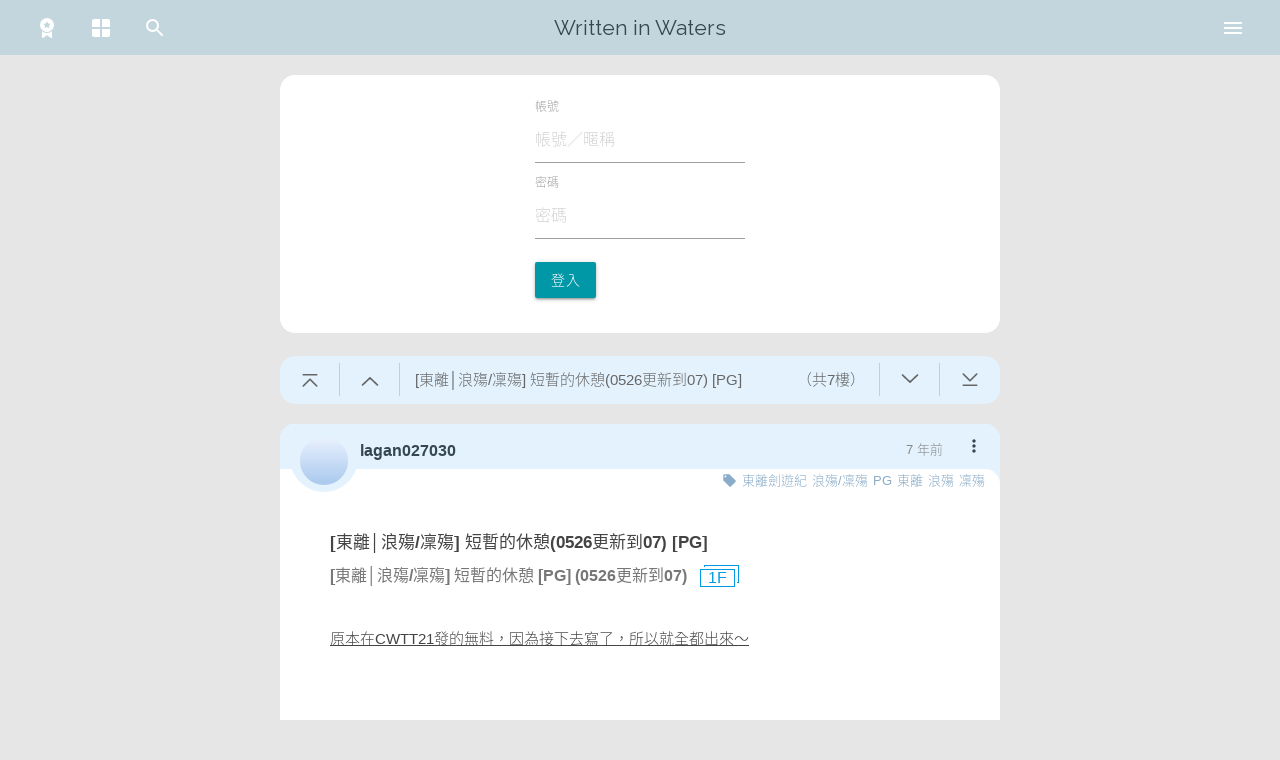

--- FILE ---
content_type: text/html; charset=UTF-8
request_url: https://waterfall.slashtw.space/thread/10150
body_size: 1249
content:
<!DOCTYPE html>
<html lang="zh-Hant-TW">
<head>
    <script>
var useDark = undefined
function detectTheme() {
    function toggleThemeDark(state) {
        document.documentElement.classList.toggle('theme-dark', state)
    }

    let theme = localStorage.getItem('theme') ?? 'system'

    if(!window.matchMedia) {
        return false
    }
    else {
        if(typeof useDark === 'undefined') {
            useDark = window.matchMedia('(prefers-color-scheme: dark)')
            useDark.addListener(function(event) {
                if((localStorage.getItem('theme') ?? 'system') === 'system') {
                    toggleThemeDark(event.matches)
                }
            })
        }
    }
    if(theme === 'system') {
        toggleThemeDark(useDark.matches)
    }
    else {
        toggleThemeDark(theme === 'dark')
    }
}
detectTheme()
addEventListener('themeChanged', function() {
    detectTheme()
})
</script>    <meta charset="utf-8">
    <meta http-equiv="X-UA-Compatible" content="IE=edge">
    <meta name="viewport" content="width=device-width, initial-scale=1">
    <meta name="title" content="[東離│浪殤/凜殤] 短暫的休憩(0526更新到07) [PG] - 在水裡寫字">
    <meta name="description" content='原本在CWTT21發的無料，因為接下去寫了，所以就全都出來～   ●時間點：第二季結尾 丹翡很開心。 她知道她必須把握這短暫的時間，很快的，他得來不易的平靜很快地就會再次消失，至少在這短暫的時間，可以讓他稍作歇息。 丹翡清楚明白能夠幫上他的機會並不多，這次是她難得的機會，在殤不患又接下伯陽侯從仙鎮城'>
    <meta name="author" content="lagan027030">

    <!-- Open Graph / Facebook -->
    <meta property="og:type" content="website">
    <meta property="og:url" content="https://waterfall.slashtw.space/thread/10150">
    <meta property="og:title" content="[東離│浪殤/凜殤] 短暫的休憩(0526更新到07) [PG] - 在水裡寫字">
    <meta property="og:description" content="原本在CWTT21發的無料，因為接下去寫了，所以就全都出來～   ●時間點：第二季結尾 丹翡很開心。 她知道她必須把握這短暫的時間，很快的，他得來不易的平靜很快地就會再次消失，至少在這短暫的時間，可以讓他稍作歇息。 丹翡清楚明白能夠幫上他的機會並不多，這次是她難得的機會，在殤不患又接下伯陽侯從仙鎮城">
    <meta property="og:image" content="https://slashtw.space/static/webapp/icons/icon-120x120.png">

    <!-- Twitter -->
    <meta property="twitter:card" content="summary">
    <meta property="twitter:url" content="https://waterfall.slashtw.space/thread/10150">
    <meta property="twitter:title" content="[東離│浪殤/凜殤] 短暫的休憩(0526更新到07) [PG] - 在水裡寫字">
    <meta property="twitter:description" content="原本在CWTT21發的無料，因為接下去寫了，所以就全都出來～   ●時間點：第二季結尾 丹翡很開心。 她知道她必須把握這短暫的時間，很快的，他得來不易的平靜很快地就會再次消失，至少在這短暫的時間，可以讓他稍作歇息。 丹翡清楚明白能夠幫上他的機會並不多，這次是她難得的機會，在殤不患又接下伯陽侯從仙鎮城">
    <meta property="twitter:image" content="https://slashtw.space/static/webapp/icons/icon-120x120.png">

    <!-- CSRF Token -->
    <meta name="csrf-token" content="sfjdwvDtQZIRDyjyCFijGld8ajMrxbvbQhJIbG17">

    <title>[東離│浪殤/凜殤] 短暫的休憩(0526更新到07) [PG] - 在水裡寫字</title>

    <link rel="icon" href="/favicon.ico">

    <!-- Styles -->
    <link href="/css/app.css?id=cd9f5e21f58ea77c1255" rel="stylesheet">

    <!-- Scripts -->
    <script>
        window.Laravel = {"csrfToken":"sfjdwvDtQZIRDyjyCFijGld8ajMrxbvbQhJIbG17","isMobile":false}    </script>
</head>
<body>
    <div id="app">
        <home></home>
    </div>
    
    <!-- Scripts -->
    <script src="/js/vendor.js?id=cd9f5e21f58ea77c1255"></script>
    <script src="/js/app.js?id=cd9f5e21f58ea77c1255"></script>
</body>
</html>


--- FILE ---
content_type: text/css
request_url: https://waterfall.slashtw.space/css/681.css?id=da0e0bebb14a9ad57292
body_size: 414
content:
.card-footer[data-v-a41eaf60]{position:relative;background-color:var(--color-card-footer);border-radius:0px 0px 15px 15px}.card-footer[data-v-a41eaf60]:before{position:absolute;top:-10px;right:0;bottom:100%;left:0;content:"";background:var(--color-card-footer)}.card-footer[data-v-a41eaf60]:after{position:absolute;top:-40px;right:0;bottom:100%;left:0;content:"";font-size:13px;vertical-align:bottom;color:#888;background:linear-gradient(45deg, var(--color-card-main) 15px, transparent 15px),linear-gradient(to bottom, transparent 75%, var(--color-card-main) 75%);border-radius:0px 0px 0px 15px;pointer-events:none}.card-footer>div[data-v-a41eaf60]{padding:0px 20px}@media only screen and (max-width: 600px){.card-footer>div[data-v-a41eaf60]{flex-direction:column}}.card-footer .author[data-v-a41eaf60]{float:left}.card-footer .author>a[data-v-a41eaf60]{color:#8aacc8}@media only screen and (max-width: 600px){.card-footer .author>a[data-v-a41eaf60]{margin:0;padding:0}}.card-footer .more[data-v-a41eaf60]{float:right;display:flex;flex:1;justify-content:flex-end;color:#8aacc8;font-size:13px}.card-footer .more .warning[data-v-a41eaf60]{position:absolute;min-width:3rem;padding:6px 10px;margin-left:14px;text-align:center;font-size:1rem;float:right;-webkit-box-sizing:border-box;box-sizing:border-box;color:#fff;background-color:var(--color-warning-red);border-radius:5px;bottom:calc(100% + 5px);z-index:1;cursor:pointer}.card-footer .col[data-v-a41eaf60]{margin:0 0.5rem;padding:0.25rem;height:35px;display:flex;align-items:center}.card-footer .col>svg[data-v-a41eaf60]{cursor:pointer}.card-footer .col>span[data-v-a41eaf60]{cursor:pointer;margin:0 10px 0 0}.card-footer .col>.favorited[data-v-a41eaf60]{color:#F4BA00}.card-footer .col>.liked[data-v-a41eaf60]{color:#F29550}

